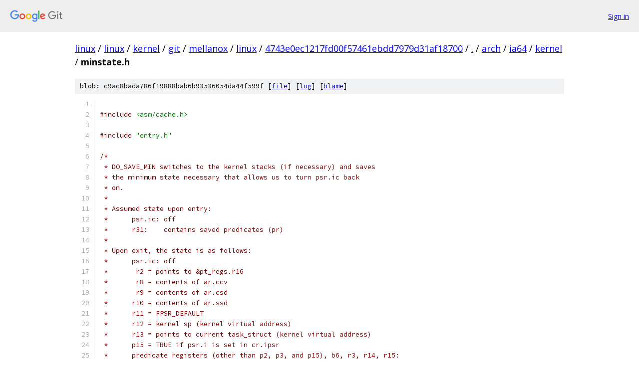

--- FILE ---
content_type: text/html; charset=utf-8
request_url: https://linux.googlesource.com/linux/kernel/git/mellanox/linux/+/4743e0ec1217fd00f57461ebdd7979d31af18700/arch/ia64/kernel/minstate.h
body_size: 5651
content:
<!DOCTYPE html><html lang="en"><head><meta charset="utf-8"><meta name="viewport" content="width=device-width, initial-scale=1"><title>arch/ia64/kernel/minstate.h - linux/kernel/git/mellanox/linux - Git at Google</title><link rel="stylesheet" type="text/css" href="/+static/base.css"><link rel="stylesheet" type="text/css" href="/+static/prettify/prettify.css"><!-- default customHeadTagPart --></head><body class="Site"><header class="Site-header"><div class="Header"><a class="Header-image" href="/"><img src="//www.gstatic.com/images/branding/lockups/2x/lockup_git_color_108x24dp.png" width="108" height="24" alt="Google Git"></a><div class="Header-menu"> <a class="Header-menuItem" href="https://accounts.google.com/AccountChooser?faa=1&amp;continue=https://linux.googlesource.com/login/linux/kernel/git/mellanox/linux/%2B/4743e0ec1217fd00f57461ebdd7979d31af18700/arch/ia64/kernel/minstate.h">Sign in</a> </div></div></header><div class="Site-content"><div class="Container "><div class="Breadcrumbs"><a class="Breadcrumbs-crumb" href="/?format=HTML">linux</a> / <a class="Breadcrumbs-crumb" href="/linux/">linux</a> / <a class="Breadcrumbs-crumb" href="/linux/kernel/">kernel</a> / <a class="Breadcrumbs-crumb" href="/linux/kernel/git/">git</a> / <a class="Breadcrumbs-crumb" href="/linux/kernel/git/mellanox/">mellanox</a> / <a class="Breadcrumbs-crumb" href="/linux/kernel/git/mellanox/linux/">linux</a> / <a class="Breadcrumbs-crumb" href="/linux/kernel/git/mellanox/linux/+/4743e0ec1217fd00f57461ebdd7979d31af18700">4743e0ec1217fd00f57461ebdd7979d31af18700</a> / <a class="Breadcrumbs-crumb" href="/linux/kernel/git/mellanox/linux/+/4743e0ec1217fd00f57461ebdd7979d31af18700/">.</a> / <a class="Breadcrumbs-crumb" href="/linux/kernel/git/mellanox/linux/+/4743e0ec1217fd00f57461ebdd7979d31af18700/arch">arch</a> / <a class="Breadcrumbs-crumb" href="/linux/kernel/git/mellanox/linux/+/4743e0ec1217fd00f57461ebdd7979d31af18700/arch/ia64">ia64</a> / <a class="Breadcrumbs-crumb" href="/linux/kernel/git/mellanox/linux/+/4743e0ec1217fd00f57461ebdd7979d31af18700/arch/ia64/kernel">kernel</a> / <span class="Breadcrumbs-crumb">minstate.h</span></div><div class="u-sha1 u-monospace BlobSha1">blob: c9ac8bada786f19888bab6b93536054da44f599f [<a href="/linux/kernel/git/mellanox/linux/+/4743e0ec1217fd00f57461ebdd7979d31af18700/arch/ia64/kernel/minstate.h">file</a>] [<a href="/linux/kernel/git/mellanox/linux/+log/4743e0ec1217fd00f57461ebdd7979d31af18700/arch/ia64/kernel/minstate.h">log</a>] [<a href="/linux/kernel/git/mellanox/linux/+blame/4743e0ec1217fd00f57461ebdd7979d31af18700/arch/ia64/kernel/minstate.h">blame</a>]</div><table class="FileContents"><tr class="u-pre u-monospace FileContents-line"><td class="u-lineNum u-noSelect FileContents-lineNum" data-line-number="1"></td><td class="FileContents-lineContents" id="1"></td></tr><tr class="u-pre u-monospace FileContents-line"><td class="u-lineNum u-noSelect FileContents-lineNum" data-line-number="2"></td><td class="FileContents-lineContents" id="2"><span class="com">#include</span><span class="pln"> </span><span class="str">&lt;asm/cache.h&gt;</span></td></tr><tr class="u-pre u-monospace FileContents-line"><td class="u-lineNum u-noSelect FileContents-lineNum" data-line-number="3"></td><td class="FileContents-lineContents" id="3"></td></tr><tr class="u-pre u-monospace FileContents-line"><td class="u-lineNum u-noSelect FileContents-lineNum" data-line-number="4"></td><td class="FileContents-lineContents" id="4"><span class="com">#include</span><span class="pln"> </span><span class="str">&quot;entry.h&quot;</span></td></tr><tr class="u-pre u-monospace FileContents-line"><td class="u-lineNum u-noSelect FileContents-lineNum" data-line-number="5"></td><td class="FileContents-lineContents" id="5"></td></tr><tr class="u-pre u-monospace FileContents-line"><td class="u-lineNum u-noSelect FileContents-lineNum" data-line-number="6"></td><td class="FileContents-lineContents" id="6"><span class="com">/*</span></td></tr><tr class="u-pre u-monospace FileContents-line"><td class="u-lineNum u-noSelect FileContents-lineNum" data-line-number="7"></td><td class="FileContents-lineContents" id="7"><span class="com"> * DO_SAVE_MIN switches to the kernel stacks (if necessary) and saves</span></td></tr><tr class="u-pre u-monospace FileContents-line"><td class="u-lineNum u-noSelect FileContents-lineNum" data-line-number="8"></td><td class="FileContents-lineContents" id="8"><span class="com"> * the minimum state necessary that allows us to turn psr.ic back</span></td></tr><tr class="u-pre u-monospace FileContents-line"><td class="u-lineNum u-noSelect FileContents-lineNum" data-line-number="9"></td><td class="FileContents-lineContents" id="9"><span class="com"> * on.</span></td></tr><tr class="u-pre u-monospace FileContents-line"><td class="u-lineNum u-noSelect FileContents-lineNum" data-line-number="10"></td><td class="FileContents-lineContents" id="10"><span class="com"> *</span></td></tr><tr class="u-pre u-monospace FileContents-line"><td class="u-lineNum u-noSelect FileContents-lineNum" data-line-number="11"></td><td class="FileContents-lineContents" id="11"><span class="com"> * Assumed state upon entry:</span></td></tr><tr class="u-pre u-monospace FileContents-line"><td class="u-lineNum u-noSelect FileContents-lineNum" data-line-number="12"></td><td class="FileContents-lineContents" id="12"><span class="com"> *	psr.ic: off</span></td></tr><tr class="u-pre u-monospace FileContents-line"><td class="u-lineNum u-noSelect FileContents-lineNum" data-line-number="13"></td><td class="FileContents-lineContents" id="13"><span class="com"> *	r31:	contains saved predicates (pr)</span></td></tr><tr class="u-pre u-monospace FileContents-line"><td class="u-lineNum u-noSelect FileContents-lineNum" data-line-number="14"></td><td class="FileContents-lineContents" id="14"><span class="com"> *</span></td></tr><tr class="u-pre u-monospace FileContents-line"><td class="u-lineNum u-noSelect FileContents-lineNum" data-line-number="15"></td><td class="FileContents-lineContents" id="15"><span class="com"> * Upon exit, the state is as follows:</span></td></tr><tr class="u-pre u-monospace FileContents-line"><td class="u-lineNum u-noSelect FileContents-lineNum" data-line-number="16"></td><td class="FileContents-lineContents" id="16"><span class="com"> *	psr.ic: off</span></td></tr><tr class="u-pre u-monospace FileContents-line"><td class="u-lineNum u-noSelect FileContents-lineNum" data-line-number="17"></td><td class="FileContents-lineContents" id="17"><span class="com"> *	 r2 = points to &amp;pt_regs.r16</span></td></tr><tr class="u-pre u-monospace FileContents-line"><td class="u-lineNum u-noSelect FileContents-lineNum" data-line-number="18"></td><td class="FileContents-lineContents" id="18"><span class="com"> *	 r8 = contents of ar.ccv</span></td></tr><tr class="u-pre u-monospace FileContents-line"><td class="u-lineNum u-noSelect FileContents-lineNum" data-line-number="19"></td><td class="FileContents-lineContents" id="19"><span class="com"> *	 r9 = contents of ar.csd</span></td></tr><tr class="u-pre u-monospace FileContents-line"><td class="u-lineNum u-noSelect FileContents-lineNum" data-line-number="20"></td><td class="FileContents-lineContents" id="20"><span class="com"> *	r10 = contents of ar.ssd</span></td></tr><tr class="u-pre u-monospace FileContents-line"><td class="u-lineNum u-noSelect FileContents-lineNum" data-line-number="21"></td><td class="FileContents-lineContents" id="21"><span class="com"> *	r11 = FPSR_DEFAULT</span></td></tr><tr class="u-pre u-monospace FileContents-line"><td class="u-lineNum u-noSelect FileContents-lineNum" data-line-number="22"></td><td class="FileContents-lineContents" id="22"><span class="com"> *	r12 = kernel sp (kernel virtual address)</span></td></tr><tr class="u-pre u-monospace FileContents-line"><td class="u-lineNum u-noSelect FileContents-lineNum" data-line-number="23"></td><td class="FileContents-lineContents" id="23"><span class="com"> *	r13 = points to current task_struct (kernel virtual address)</span></td></tr><tr class="u-pre u-monospace FileContents-line"><td class="u-lineNum u-noSelect FileContents-lineNum" data-line-number="24"></td><td class="FileContents-lineContents" id="24"><span class="com"> *	p15 = TRUE if psr.i is set in cr.ipsr</span></td></tr><tr class="u-pre u-monospace FileContents-line"><td class="u-lineNum u-noSelect FileContents-lineNum" data-line-number="25"></td><td class="FileContents-lineContents" id="25"><span class="com"> *	predicate registers (other than p2, p3, and p15), b6, r3, r14, r15:</span></td></tr><tr class="u-pre u-monospace FileContents-line"><td class="u-lineNum u-noSelect FileContents-lineNum" data-line-number="26"></td><td class="FileContents-lineContents" id="26"><span class="com"> *		preserved</span></td></tr><tr class="u-pre u-monospace FileContents-line"><td class="u-lineNum u-noSelect FileContents-lineNum" data-line-number="27"></td><td class="FileContents-lineContents" id="27"><span class="com"> *</span></td></tr><tr class="u-pre u-monospace FileContents-line"><td class="u-lineNum u-noSelect FileContents-lineNum" data-line-number="28"></td><td class="FileContents-lineContents" id="28"><span class="com"> * Note that psr.ic is NOT turned on by this macro.  This is so that</span></td></tr><tr class="u-pre u-monospace FileContents-line"><td class="u-lineNum u-noSelect FileContents-lineNum" data-line-number="29"></td><td class="FileContents-lineContents" id="29"><span class="com"> * we can pass interruption state as arguments to a handler.</span></td></tr><tr class="u-pre u-monospace FileContents-line"><td class="u-lineNum u-noSelect FileContents-lineNum" data-line-number="30"></td><td class="FileContents-lineContents" id="30"><span class="com"> */</span></td></tr><tr class="u-pre u-monospace FileContents-line"><td class="u-lineNum u-noSelect FileContents-lineNum" data-line-number="31"></td><td class="FileContents-lineContents" id="31"><span class="com">#define</span><span class="pln"> DO_SAVE_MIN</span><span class="pun">(</span><span class="pln">COVER</span><span class="pun">,</span><span class="pln">SAVE_IFS</span><span class="pun">,</span><span class="pln">EXTRA</span><span class="pun">)</span><span class="pln">							\</span></td></tr><tr class="u-pre u-monospace FileContents-line"><td class="u-lineNum u-noSelect FileContents-lineNum" data-line-number="32"></td><td class="FileContents-lineContents" id="32"><span class="pln">	mov r16</span><span class="pun">=</span><span class="pln">IA64_KR</span><span class="pun">(</span><span class="pln">CURRENT</span><span class="pun">);</span><span class="pln">	</span><span class="com">/* M */</span><span class="pln">							\</span></td></tr><tr class="u-pre u-monospace FileContents-line"><td class="u-lineNum u-noSelect FileContents-lineNum" data-line-number="33"></td><td class="FileContents-lineContents" id="33"><span class="pln">	mov r27</span><span class="pun">=</span><span class="pln">ar</span><span class="pun">.</span><span class="pln">rsc</span><span class="pun">;</span><span class="pln">			</span><span class="com">/* M */</span><span class="pln">							\</span></td></tr><tr class="u-pre u-monospace FileContents-line"><td class="u-lineNum u-noSelect FileContents-lineNum" data-line-number="34"></td><td class="FileContents-lineContents" id="34"><span class="pln">	mov r20</span><span class="pun">=</span><span class="pln">r1</span><span class="pun">;</span><span class="pln">			</span><span class="com">/* A */</span><span class="pln">							\</span></td></tr><tr class="u-pre u-monospace FileContents-line"><td class="u-lineNum u-noSelect FileContents-lineNum" data-line-number="35"></td><td class="FileContents-lineContents" id="35"><span class="pln">	mov r25</span><span class="pun">=</span><span class="pln">ar</span><span class="pun">.</span><span class="pln">unat</span><span class="pun">;</span><span class="pln">		</span><span class="com">/* M */</span><span class="pln">							\</span></td></tr><tr class="u-pre u-monospace FileContents-line"><td class="u-lineNum u-noSelect FileContents-lineNum" data-line-number="36"></td><td class="FileContents-lineContents" id="36"><span class="pln">	mov r29</span><span class="pun">=</span><span class="pln">cr</span><span class="pun">.</span><span class="pln">ipsr</span><span class="pun">;</span><span class="pln">		</span><span class="com">/* M */</span><span class="pln">							\</span></td></tr><tr class="u-pre u-monospace FileContents-line"><td class="u-lineNum u-noSelect FileContents-lineNum" data-line-number="37"></td><td class="FileContents-lineContents" id="37"><span class="pln">	mov r26</span><span class="pun">=</span><span class="pln">ar</span><span class="pun">.</span><span class="pln">pfs</span><span class="pun">;</span><span class="pln">			</span><span class="com">/* I */</span><span class="pln">							\</span></td></tr><tr class="u-pre u-monospace FileContents-line"><td class="u-lineNum u-noSelect FileContents-lineNum" data-line-number="38"></td><td class="FileContents-lineContents" id="38"><span class="pln">	mov r28</span><span class="pun">=</span><span class="pln">cr</span><span class="pun">.</span><span class="pln">iip</span><span class="pun">;</span><span class="pln">			</span><span class="com">/* M */</span><span class="pln">							\</span></td></tr><tr class="u-pre u-monospace FileContents-line"><td class="u-lineNum u-noSelect FileContents-lineNum" data-line-number="39"></td><td class="FileContents-lineContents" id="39"><span class="pln">	mov r21</span><span class="pun">=</span><span class="pln">ar</span><span class="pun">.</span><span class="pln">fpsr</span><span class="pun">;</span><span class="pln">		</span><span class="com">/* M */</span><span class="pln">							\</span></td></tr><tr class="u-pre u-monospace FileContents-line"><td class="u-lineNum u-noSelect FileContents-lineNum" data-line-number="40"></td><td class="FileContents-lineContents" id="40"><span class="pln">	COVER</span><span class="pun">;</span><span class="pln">				</span><span class="com">/* B;; (or nothing) */</span><span class="pln">					\</span></td></tr><tr class="u-pre u-monospace FileContents-line"><td class="u-lineNum u-noSelect FileContents-lineNum" data-line-number="41"></td><td class="FileContents-lineContents" id="41"><span class="pln">	</span><span class="pun">;;</span><span class="pln">											\</span></td></tr><tr class="u-pre u-monospace FileContents-line"><td class="u-lineNum u-noSelect FileContents-lineNum" data-line-number="42"></td><td class="FileContents-lineContents" id="42"><span class="pln">	adds r16</span><span class="pun">=</span><span class="pln">IA64_TASK_THREAD_ON_USTACK_OFFSET</span><span class="pun">,</span><span class="pln">r16</span><span class="pun">;</span><span class="pln">						\</span></td></tr><tr class="u-pre u-monospace FileContents-line"><td class="u-lineNum u-noSelect FileContents-lineNum" data-line-number="43"></td><td class="FileContents-lineContents" id="43"><span class="pln">	</span><span class="pun">;;</span><span class="pln">											\</span></td></tr><tr class="u-pre u-monospace FileContents-line"><td class="u-lineNum u-noSelect FileContents-lineNum" data-line-number="44"></td><td class="FileContents-lineContents" id="44"><span class="pln">	ld1 r17</span><span class="pun">=[</span><span class="pln">r16</span><span class="pun">];</span><span class="pln">				</span><span class="com">/* load current-&gt;thread.on_ustack flag */</span><span class="pln">	\</span></td></tr><tr class="u-pre u-monospace FileContents-line"><td class="u-lineNum u-noSelect FileContents-lineNum" data-line-number="45"></td><td class="FileContents-lineContents" id="45"><span class="pln">	st1 </span><span class="pun">[</span><span class="pln">r16</span><span class="pun">]=</span><span class="pln">r0</span><span class="pun">;</span><span class="pln">				</span><span class="com">/* clear current-&gt;thread.on_ustack flag */</span><span class="pln">	\</span></td></tr><tr class="u-pre u-monospace FileContents-line"><td class="u-lineNum u-noSelect FileContents-lineNum" data-line-number="46"></td><td class="FileContents-lineContents" id="46"><span class="pln">	adds r1</span><span class="pun">=-</span><span class="pln">IA64_TASK_THREAD_ON_USTACK_OFFSET</span><span class="pun">,</span><span class="pln">r16						\</span></td></tr><tr class="u-pre u-monospace FileContents-line"><td class="u-lineNum u-noSelect FileContents-lineNum" data-line-number="47"></td><td class="FileContents-lineContents" id="47"><span class="pln">	</span><span class="com">/* switch from user to kernel RBS: */</span><span class="pln">							\</span></td></tr><tr class="u-pre u-monospace FileContents-line"><td class="u-lineNum u-noSelect FileContents-lineNum" data-line-number="48"></td><td class="FileContents-lineContents" id="48"><span class="pln">	</span><span class="pun">;;</span><span class="pln">											\</span></td></tr><tr class="u-pre u-monospace FileContents-line"><td class="u-lineNum u-noSelect FileContents-lineNum" data-line-number="49"></td><td class="FileContents-lineContents" id="49"><span class="pln">	invala</span><span class="pun">;</span><span class="pln">				</span><span class="com">/* M */</span><span class="pln">							\</span></td></tr><tr class="u-pre u-monospace FileContents-line"><td class="u-lineNum u-noSelect FileContents-lineNum" data-line-number="50"></td><td class="FileContents-lineContents" id="50"><span class="pln">	SAVE_IFS</span><span class="pun">;</span><span class="pln">										\</span></td></tr><tr class="u-pre u-monospace FileContents-line"><td class="u-lineNum u-noSelect FileContents-lineNum" data-line-number="51"></td><td class="FileContents-lineContents" id="51"><span class="pln">	cmp</span><span class="pun">.</span><span class="pln">eq pKStk</span><span class="pun">,</span><span class="pln">pUStk</span><span class="pun">=</span><span class="pln">r0</span><span class="pun">,</span><span class="pln">r17</span><span class="pun">;</span><span class="pln">		</span><span class="com">/* are we in kernel mode already? */</span><span class="pln">		\</span></td></tr><tr class="u-pre u-monospace FileContents-line"><td class="u-lineNum u-noSelect FileContents-lineNum" data-line-number="52"></td><td class="FileContents-lineContents" id="52"><span class="pln">	</span><span class="pun">;;</span><span class="pln">											\</span></td></tr><tr class="u-pre u-monospace FileContents-line"><td class="u-lineNum u-noSelect FileContents-lineNum" data-line-number="53"></td><td class="FileContents-lineContents" id="53"><span class="pun">(</span><span class="pln">pUStk</span><span class="pun">)</span><span class="pln">	mov ar</span><span class="pun">.</span><span class="pln">rsc</span><span class="pun">=</span><span class="lit">0</span><span class="pun">;</span><span class="pln">		</span><span class="com">/* set enforced lazy mode, pl 0, little-endian, loadrs=0 */</span><span class="pln">	\</span></td></tr><tr class="u-pre u-monospace FileContents-line"><td class="u-lineNum u-noSelect FileContents-lineNum" data-line-number="54"></td><td class="FileContents-lineContents" id="54"><span class="pln">	</span><span class="pun">;;</span><span class="pln">											\</span></td></tr><tr class="u-pre u-monospace FileContents-line"><td class="u-lineNum u-noSelect FileContents-lineNum" data-line-number="55"></td><td class="FileContents-lineContents" id="55"><span class="pun">(</span><span class="pln">pUStk</span><span class="pun">)</span><span class="pln">	mov</span><span class="pun">.</span><span class="pln">m r24</span><span class="pun">=</span><span class="pln">ar</span><span class="pun">.</span><span class="pln">rnat</span><span class="pun">;</span><span class="pln">									\</span></td></tr><tr class="u-pre u-monospace FileContents-line"><td class="u-lineNum u-noSelect FileContents-lineNum" data-line-number="56"></td><td class="FileContents-lineContents" id="56"><span class="pun">(</span><span class="pln">pUStk</span><span class="pun">)</span><span class="pln">	addl r22</span><span class="pun">=</span><span class="pln">IA64_RBS_OFFSET</span><span class="pun">,</span><span class="pln">r1</span><span class="pun">;</span><span class="pln">			</span><span class="com">/* compute base of RBS */</span><span class="pln">		\</span></td></tr><tr class="u-pre u-monospace FileContents-line"><td class="u-lineNum u-noSelect FileContents-lineNum" data-line-number="57"></td><td class="FileContents-lineContents" id="57"><span class="pun">(</span><span class="pln">pKStk</span><span class="pun">)</span><span class="pln"> mov r1</span><span class="pun">=</span><span class="pln">sp</span><span class="pun">;</span><span class="pln">					</span><span class="com">/* get sp  */</span><span class="pln">				\</span></td></tr><tr class="u-pre u-monospace FileContents-line"><td class="u-lineNum u-noSelect FileContents-lineNum" data-line-number="58"></td><td class="FileContents-lineContents" id="58"><span class="pln">	</span><span class="pun">;;</span><span class="pln">											\</span></td></tr><tr class="u-pre u-monospace FileContents-line"><td class="u-lineNum u-noSelect FileContents-lineNum" data-line-number="59"></td><td class="FileContents-lineContents" id="59"><span class="pun">(</span><span class="pln">pUStk</span><span class="pun">)</span><span class="pln"> lfetch</span><span class="pun">.</span><span class="pln">fault</span><span class="pun">.</span><span class="pln">excl</span><span class="pun">.</span><span class="pln">nt1 </span><span class="pun">[</span><span class="pln">r22</span><span class="pun">];</span><span class="pln">								\</span></td></tr><tr class="u-pre u-monospace FileContents-line"><td class="u-lineNum u-noSelect FileContents-lineNum" data-line-number="60"></td><td class="FileContents-lineContents" id="60"><span class="pun">(</span><span class="pln">pUStk</span><span class="pun">)</span><span class="pln">	addl r1</span><span class="pun">=</span><span class="pln">IA64_STK_OFFSET</span><span class="pun">-</span><span class="pln">IA64_PT_REGS_SIZE</span><span class="pun">,</span><span class="pln">r1</span><span class="pun">;</span><span class="pln">	</span><span class="com">/* compute base of memory stack */</span><span class="pln">	\</span></td></tr><tr class="u-pre u-monospace FileContents-line"><td class="u-lineNum u-noSelect FileContents-lineNum" data-line-number="61"></td><td class="FileContents-lineContents" id="61"><span class="pun">(</span><span class="pln">pUStk</span><span class="pun">)</span><span class="pln">	mov r23</span><span class="pun">=</span><span class="pln">ar</span><span class="pun">.</span><span class="pln">bspstore</span><span class="pun">;</span><span class="pln">				</span><span class="com">/* save ar.bspstore */</span><span class="pln">			\</span></td></tr><tr class="u-pre u-monospace FileContents-line"><td class="u-lineNum u-noSelect FileContents-lineNum" data-line-number="62"></td><td class="FileContents-lineContents" id="62"><span class="pln">	</span><span class="pun">;;</span><span class="pln">											\</span></td></tr><tr class="u-pre u-monospace FileContents-line"><td class="u-lineNum u-noSelect FileContents-lineNum" data-line-number="63"></td><td class="FileContents-lineContents" id="63"><span class="pun">(</span><span class="pln">pUStk</span><span class="pun">)</span><span class="pln">	mov ar</span><span class="pun">.</span><span class="pln">bspstore</span><span class="pun">=</span><span class="pln">r22</span><span class="pun">;</span><span class="pln">				</span><span class="com">/* switch to kernel RBS */</span><span class="pln">		\</span></td></tr><tr class="u-pre u-monospace FileContents-line"><td class="u-lineNum u-noSelect FileContents-lineNum" data-line-number="64"></td><td class="FileContents-lineContents" id="64"><span class="pun">(</span><span class="pln">pKStk</span><span class="pun">)</span><span class="pln"> addl r1</span><span class="pun">=-</span><span class="pln">IA64_PT_REGS_SIZE</span><span class="pun">,</span><span class="pln">r1</span><span class="pun">;</span><span class="pln">			</span><span class="com">/* if in kernel mode, use sp (r12) */</span><span class="pln">	\</span></td></tr><tr class="u-pre u-monospace FileContents-line"><td class="u-lineNum u-noSelect FileContents-lineNum" data-line-number="65"></td><td class="FileContents-lineContents" id="65"><span class="pln">	</span><span class="pun">;;</span><span class="pln">											\</span></td></tr><tr class="u-pre u-monospace FileContents-line"><td class="u-lineNum u-noSelect FileContents-lineNum" data-line-number="66"></td><td class="FileContents-lineContents" id="66"><span class="pun">(</span><span class="pln">pUStk</span><span class="pun">)</span><span class="pln">	mov r18</span><span class="pun">=</span><span class="pln">ar</span><span class="pun">.</span><span class="pln">bsp</span><span class="pun">;</span><span class="pln">										\</span></td></tr><tr class="u-pre u-monospace FileContents-line"><td class="u-lineNum u-noSelect FileContents-lineNum" data-line-number="67"></td><td class="FileContents-lineContents" id="67"><span class="pun">(</span><span class="pln">pUStk</span><span class="pun">)</span><span class="pln">	mov ar</span><span class="pun">.</span><span class="pln">rsc</span><span class="pun">=</span><span class="lit">0x3</span><span class="pun">;</span><span class="pln">		</span><span class="com">/* set eager mode, pl 0, little-endian, loadrs=0 */</span><span class="pln">		\</span></td></tr><tr class="u-pre u-monospace FileContents-line"><td class="u-lineNum u-noSelect FileContents-lineNum" data-line-number="68"></td><td class="FileContents-lineContents" id="68"><span class="pln">	adds r17</span><span class="pun">=</span><span class="lit">2</span><span class="pun">*</span><span class="pln">L1_CACHE_BYTES</span><span class="pun">,</span><span class="pln">r1</span><span class="pun">;</span><span class="pln">		</span><span class="com">/* really: biggest cache-line size */</span><span class="pln">		\</span></td></tr><tr class="u-pre u-monospace FileContents-line"><td class="u-lineNum u-noSelect FileContents-lineNum" data-line-number="69"></td><td class="FileContents-lineContents" id="69"><span class="pln">	adds r16</span><span class="pun">=</span><span class="pln">PT</span><span class="pun">(</span><span class="pln">CR_IPSR</span><span class="pun">),</span><span class="pln">r1</span><span class="pun">;</span><span class="pln">								\</span></td></tr><tr class="u-pre u-monospace FileContents-line"><td class="u-lineNum u-noSelect FileContents-lineNum" data-line-number="70"></td><td class="FileContents-lineContents" id="70"><span class="pln">	</span><span class="pun">;;</span><span class="pln">											\</span></td></tr><tr class="u-pre u-monospace FileContents-line"><td class="u-lineNum u-noSelect FileContents-lineNum" data-line-number="71"></td><td class="FileContents-lineContents" id="71"><span class="pln">	lfetch</span><span class="pun">.</span><span class="pln">fault</span><span class="pun">.</span><span class="pln">excl</span><span class="pun">.</span><span class="pln">nt1 </span><span class="pun">[</span><span class="pln">r17</span><span class="pun">],</span><span class="pln">L1_CACHE_BYTES</span><span class="pun">;</span><span class="pln">						\</span></td></tr><tr class="u-pre u-monospace FileContents-line"><td class="u-lineNum u-noSelect FileContents-lineNum" data-line-number="72"></td><td class="FileContents-lineContents" id="72"><span class="pln">	st8 </span><span class="pun">[</span><span class="pln">r16</span><span class="pun">]=</span><span class="pln">r29</span><span class="pun">;</span><span class="pln">		</span><span class="com">/* save cr.ipsr */</span><span class="pln">						\</span></td></tr><tr class="u-pre u-monospace FileContents-line"><td class="u-lineNum u-noSelect FileContents-lineNum" data-line-number="73"></td><td class="FileContents-lineContents" id="73"><span class="pln">	</span><span class="pun">;;</span><span class="pln">											\</span></td></tr><tr class="u-pre u-monospace FileContents-line"><td class="u-lineNum u-noSelect FileContents-lineNum" data-line-number="74"></td><td class="FileContents-lineContents" id="74"><span class="pln">	lfetch</span><span class="pun">.</span><span class="pln">fault</span><span class="pun">.</span><span class="pln">excl</span><span class="pun">.</span><span class="pln">nt1 </span><span class="pun">[</span><span class="pln">r17</span><span class="pun">];</span><span class="pln">								\</span></td></tr><tr class="u-pre u-monospace FileContents-line"><td class="u-lineNum u-noSelect FileContents-lineNum" data-line-number="75"></td><td class="FileContents-lineContents" id="75"><span class="pln">	tbit</span><span class="pun">.</span><span class="pln">nz p15</span><span class="pun">,</span><span class="pln">p0</span><span class="pun">=</span><span class="pln">r29</span><span class="pun">,</span><span class="pln">IA64_PSR_I_BIT</span><span class="pun">;</span><span class="pln">							\</span></td></tr><tr class="u-pre u-monospace FileContents-line"><td class="u-lineNum u-noSelect FileContents-lineNum" data-line-number="76"></td><td class="FileContents-lineContents" id="76"><span class="pln">	mov r29</span><span class="pun">=</span><span class="pln">b0										\</span></td></tr><tr class="u-pre u-monospace FileContents-line"><td class="u-lineNum u-noSelect FileContents-lineNum" data-line-number="77"></td><td class="FileContents-lineContents" id="77"><span class="pln">	</span><span class="pun">;;</span><span class="pln">											\</span></td></tr><tr class="u-pre u-monospace FileContents-line"><td class="u-lineNum u-noSelect FileContents-lineNum" data-line-number="78"></td><td class="FileContents-lineContents" id="78"><span class="pln">	adds r16</span><span class="pun">=</span><span class="pln">PT</span><span class="pun">(</span><span class="pln">R8</span><span class="pun">),</span><span class="pln">r1</span><span class="pun">;</span><span class="pln">	</span><span class="com">/* initialize first base pointer */</span><span class="pln">				\</span></td></tr><tr class="u-pre u-monospace FileContents-line"><td class="u-lineNum u-noSelect FileContents-lineNum" data-line-number="79"></td><td class="FileContents-lineContents" id="79"><span class="pln">	adds r17</span><span class="pun">=</span><span class="pln">PT</span><span class="pun">(</span><span class="pln">R9</span><span class="pun">),</span><span class="pln">r1</span><span class="pun">;</span><span class="pln">	</span><span class="com">/* initialize second base pointer */</span><span class="pln">				\</span></td></tr><tr class="u-pre u-monospace FileContents-line"><td class="u-lineNum u-noSelect FileContents-lineNum" data-line-number="80"></td><td class="FileContents-lineContents" id="80"><span class="pun">(</span><span class="pln">pKStk</span><span class="pun">)</span><span class="pln">	mov r18</span><span class="pun">=</span><span class="pln">r0</span><span class="pun">;</span><span class="pln">		</span><span class="com">/* make sure r18 isn&#39;t NaT */</span><span class="pln">					\</span></td></tr><tr class="u-pre u-monospace FileContents-line"><td class="u-lineNum u-noSelect FileContents-lineNum" data-line-number="81"></td><td class="FileContents-lineContents" id="81"><span class="pln">	</span><span class="pun">;;</span><span class="pln">											\</span></td></tr><tr class="u-pre u-monospace FileContents-line"><td class="u-lineNum u-noSelect FileContents-lineNum" data-line-number="82"></td><td class="FileContents-lineContents" id="82"><span class="pun">.</span><span class="pln">mem</span><span class="pun">.</span><span class="pln">offset </span><span class="lit">0</span><span class="pun">,</span><span class="lit">0</span><span class="pun">;</span><span class="pln"> st8</span><span class="pun">.</span><span class="pln">spill </span><span class="pun">[</span><span class="pln">r16</span><span class="pun">]=</span><span class="pln">r8</span><span class="pun">,</span><span class="lit">16</span><span class="pun">;</span><span class="pln">								\</span></td></tr><tr class="u-pre u-monospace FileContents-line"><td class="u-lineNum u-noSelect FileContents-lineNum" data-line-number="83"></td><td class="FileContents-lineContents" id="83"><span class="pun">.</span><span class="pln">mem</span><span class="pun">.</span><span class="pln">offset </span><span class="lit">8</span><span class="pun">,</span><span class="lit">0</span><span class="pun">;</span><span class="pln"> st8</span><span class="pun">.</span><span class="pln">spill </span><span class="pun">[</span><span class="pln">r17</span><span class="pun">]=</span><span class="pln">r9</span><span class="pun">,</span><span class="lit">16</span><span class="pun">;</span><span class="pln">								\</span></td></tr><tr class="u-pre u-monospace FileContents-line"><td class="u-lineNum u-noSelect FileContents-lineNum" data-line-number="84"></td><td class="FileContents-lineContents" id="84"><span class="pln">        </span><span class="pun">;;</span><span class="pln">											\</span></td></tr><tr class="u-pre u-monospace FileContents-line"><td class="u-lineNum u-noSelect FileContents-lineNum" data-line-number="85"></td><td class="FileContents-lineContents" id="85"><span class="pun">.</span><span class="pln">mem</span><span class="pun">.</span><span class="pln">offset </span><span class="lit">0</span><span class="pun">,</span><span class="lit">0</span><span class="pun">;</span><span class="pln"> st8</span><span class="pun">.</span><span class="pln">spill </span><span class="pun">[</span><span class="pln">r16</span><span class="pun">]=</span><span class="pln">r10</span><span class="pun">,</span><span class="lit">24</span><span class="pun">;</span><span class="pln">							\</span></td></tr><tr class="u-pre u-monospace FileContents-line"><td class="u-lineNum u-noSelect FileContents-lineNum" data-line-number="86"></td><td class="FileContents-lineContents" id="86"><span class="pun">.</span><span class="pln">mem</span><span class="pun">.</span><span class="pln">offset </span><span class="lit">8</span><span class="pun">,</span><span class="lit">0</span><span class="pun">;</span><span class="pln"> st8</span><span class="pun">.</span><span class="pln">spill </span><span class="pun">[</span><span class="pln">r17</span><span class="pun">]=</span><span class="pln">r11</span><span class="pun">,</span><span class="lit">24</span><span class="pun">;</span><span class="pln">							\</span></td></tr><tr class="u-pre u-monospace FileContents-line"><td class="u-lineNum u-noSelect FileContents-lineNum" data-line-number="87"></td><td class="FileContents-lineContents" id="87"><span class="pln">        </span><span class="pun">;;</span><span class="pln">											\</span></td></tr><tr class="u-pre u-monospace FileContents-line"><td class="u-lineNum u-noSelect FileContents-lineNum" data-line-number="88"></td><td class="FileContents-lineContents" id="88"><span class="pln">	st8 </span><span class="pun">[</span><span class="pln">r16</span><span class="pun">]=</span><span class="pln">r28</span><span class="pun">,</span><span class="lit">16</span><span class="pun">;</span><span class="pln">	</span><span class="com">/* save cr.iip */</span><span class="pln">						\</span></td></tr><tr class="u-pre u-monospace FileContents-line"><td class="u-lineNum u-noSelect FileContents-lineNum" data-line-number="89"></td><td class="FileContents-lineContents" id="89"><span class="pln">	st8 </span><span class="pun">[</span><span class="pln">r17</span><span class="pun">]=</span><span class="pln">r30</span><span class="pun">,</span><span class="lit">16</span><span class="pun">;</span><span class="pln">	</span><span class="com">/* save cr.ifs */</span><span class="pln">						\</span></td></tr><tr class="u-pre u-monospace FileContents-line"><td class="u-lineNum u-noSelect FileContents-lineNum" data-line-number="90"></td><td class="FileContents-lineContents" id="90"><span class="pun">(</span><span class="pln">pUStk</span><span class="pun">)</span><span class="pln">	</span><span class="kwd">sub</span><span class="pln"> r18</span><span class="pun">=</span><span class="pln">r18</span><span class="pun">,</span><span class="pln">r22</span><span class="pun">;</span><span class="pln">	</span><span class="com">/* r18=RSE.ndirty*8 */</span><span class="pln">						\</span></td></tr><tr class="u-pre u-monospace FileContents-line"><td class="u-lineNum u-noSelect FileContents-lineNum" data-line-number="91"></td><td class="FileContents-lineContents" id="91"><span class="pln">	mov r8</span><span class="pun">=</span><span class="pln">ar</span><span class="pun">.</span><span class="pln">ccv</span><span class="pun">;</span><span class="pln">										\</span></td></tr><tr class="u-pre u-monospace FileContents-line"><td class="u-lineNum u-noSelect FileContents-lineNum" data-line-number="92"></td><td class="FileContents-lineContents" id="92"><span class="pln">	mov r9</span><span class="pun">=</span><span class="pln">ar</span><span class="pun">.</span><span class="pln">csd</span><span class="pun">;</span><span class="pln">										\</span></td></tr><tr class="u-pre u-monospace FileContents-line"><td class="u-lineNum u-noSelect FileContents-lineNum" data-line-number="93"></td><td class="FileContents-lineContents" id="93"><span class="pln">	mov r10</span><span class="pun">=</span><span class="pln">ar</span><span class="pun">.</span><span class="pln">ssd</span><span class="pun">;</span><span class="pln">										\</span></td></tr><tr class="u-pre u-monospace FileContents-line"><td class="u-lineNum u-noSelect FileContents-lineNum" data-line-number="94"></td><td class="FileContents-lineContents" id="94"><span class="pln">	movl r11</span><span class="pun">=</span><span class="pln">FPSR_DEFAULT</span><span class="pun">;</span><span class="pln">   </span><span class="com">/* L-unit */</span><span class="pln">							\</span></td></tr><tr class="u-pre u-monospace FileContents-line"><td class="u-lineNum u-noSelect FileContents-lineNum" data-line-number="95"></td><td class="FileContents-lineContents" id="95"><span class="pln">	</span><span class="pun">;;</span><span class="pln">											\</span></td></tr><tr class="u-pre u-monospace FileContents-line"><td class="u-lineNum u-noSelect FileContents-lineNum" data-line-number="96"></td><td class="FileContents-lineContents" id="96"><span class="pln">	st8 </span><span class="pun">[</span><span class="pln">r16</span><span class="pun">]=</span><span class="pln">r25</span><span class="pun">,</span><span class="lit">16</span><span class="pun">;</span><span class="pln">	</span><span class="com">/* save ar.unat */</span><span class="pln">						\</span></td></tr><tr class="u-pre u-monospace FileContents-line"><td class="u-lineNum u-noSelect FileContents-lineNum" data-line-number="97"></td><td class="FileContents-lineContents" id="97"><span class="pln">	st8 </span><span class="pun">[</span><span class="pln">r17</span><span class="pun">]=</span><span class="pln">r26</span><span class="pun">,</span><span class="lit">16</span><span class="pun">;</span><span class="pln">	</span><span class="com">/* save ar.pfs */</span><span class="pln">						\</span></td></tr><tr class="u-pre u-monospace FileContents-line"><td class="u-lineNum u-noSelect FileContents-lineNum" data-line-number="98"></td><td class="FileContents-lineContents" id="98"><span class="pln">	shl r18</span><span class="pun">=</span><span class="pln">r18</span><span class="pun">,</span><span class="lit">16</span><span class="pun">;</span><span class="pln">		</span><span class="com">/* compute ar.rsc to be used for &quot;loadrs&quot; */</span><span class="pln">			\</span></td></tr><tr class="u-pre u-monospace FileContents-line"><td class="u-lineNum u-noSelect FileContents-lineNum" data-line-number="99"></td><td class="FileContents-lineContents" id="99"><span class="pln">	</span><span class="pun">;;</span><span class="pln">											\</span></td></tr><tr class="u-pre u-monospace FileContents-line"><td class="u-lineNum u-noSelect FileContents-lineNum" data-line-number="100"></td><td class="FileContents-lineContents" id="100"><span class="pln">	st8 </span><span class="pun">[</span><span class="pln">r16</span><span class="pun">]=</span><span class="pln">r27</span><span class="pun">,</span><span class="lit">16</span><span class="pun">;</span><span class="pln">	</span><span class="com">/* save ar.rsc */</span><span class="pln">						\</span></td></tr><tr class="u-pre u-monospace FileContents-line"><td class="u-lineNum u-noSelect FileContents-lineNum" data-line-number="101"></td><td class="FileContents-lineContents" id="101"><span class="pun">(</span><span class="pln">pUStk</span><span class="pun">)</span><span class="pln">	st8 </span><span class="pun">[</span><span class="pln">r17</span><span class="pun">]=</span><span class="pln">r24</span><span class="pun">,</span><span class="lit">16</span><span class="pun">;</span><span class="pln">	</span><span class="com">/* save ar.rnat */</span><span class="pln">						\</span></td></tr><tr class="u-pre u-monospace FileContents-line"><td class="u-lineNum u-noSelect FileContents-lineNum" data-line-number="102"></td><td class="FileContents-lineContents" id="102"><span class="pun">(</span><span class="pln">pKStk</span><span class="pun">)</span><span class="pln">	adds r17</span><span class="pun">=</span><span class="lit">16</span><span class="pun">,</span><span class="pln">r17</span><span class="pun">;</span><span class="pln">	</span><span class="com">/* skip over ar_rnat field */</span><span class="pln">					\</span></td></tr><tr class="u-pre u-monospace FileContents-line"><td class="u-lineNum u-noSelect FileContents-lineNum" data-line-number="103"></td><td class="FileContents-lineContents" id="103"><span class="pln">	</span><span class="pun">;;</span><span class="pln">			</span><span class="com">/* avoid RAW on r16 &amp; r17 */</span><span class="pln">					\</span></td></tr><tr class="u-pre u-monospace FileContents-line"><td class="u-lineNum u-noSelect FileContents-lineNum" data-line-number="104"></td><td class="FileContents-lineContents" id="104"><span class="pun">(</span><span class="pln">pUStk</span><span class="pun">)</span><span class="pln">	st8 </span><span class="pun">[</span><span class="pln">r16</span><span class="pun">]=</span><span class="pln">r23</span><span class="pun">,</span><span class="lit">16</span><span class="pun">;</span><span class="pln">	</span><span class="com">/* save ar.bspstore */</span><span class="pln">						\</span></td></tr><tr class="u-pre u-monospace FileContents-line"><td class="u-lineNum u-noSelect FileContents-lineNum" data-line-number="105"></td><td class="FileContents-lineContents" id="105"><span class="pln">	st8 </span><span class="pun">[</span><span class="pln">r17</span><span class="pun">]=</span><span class="pln">r31</span><span class="pun">,</span><span class="lit">16</span><span class="pun">;</span><span class="pln">	</span><span class="com">/* save predicates */</span><span class="pln">						\</span></td></tr><tr class="u-pre u-monospace FileContents-line"><td class="u-lineNum u-noSelect FileContents-lineNum" data-line-number="106"></td><td class="FileContents-lineContents" id="106"><span class="pun">(</span><span class="pln">pKStk</span><span class="pun">)</span><span class="pln">	adds r16</span><span class="pun">=</span><span class="lit">16</span><span class="pun">,</span><span class="pln">r16</span><span class="pun">;</span><span class="pln">	</span><span class="com">/* skip over ar_bspstore field */</span><span class="pln">				\</span></td></tr><tr class="u-pre u-monospace FileContents-line"><td class="u-lineNum u-noSelect FileContents-lineNum" data-line-number="107"></td><td class="FileContents-lineContents" id="107"><span class="pln">	</span><span class="pun">;;</span><span class="pln">											\</span></td></tr><tr class="u-pre u-monospace FileContents-line"><td class="u-lineNum u-noSelect FileContents-lineNum" data-line-number="108"></td><td class="FileContents-lineContents" id="108"><span class="pln">	st8 </span><span class="pun">[</span><span class="pln">r16</span><span class="pun">]=</span><span class="pln">r29</span><span class="pun">,</span><span class="lit">16</span><span class="pun">;</span><span class="pln">	</span><span class="com">/* save b0 */</span><span class="pln">							\</span></td></tr><tr class="u-pre u-monospace FileContents-line"><td class="u-lineNum u-noSelect FileContents-lineNum" data-line-number="109"></td><td class="FileContents-lineContents" id="109"><span class="pln">	st8 </span><span class="pun">[</span><span class="pln">r17</span><span class="pun">]=</span><span class="pln">r18</span><span class="pun">,</span><span class="lit">16</span><span class="pun">;</span><span class="pln">	</span><span class="com">/* save ar.rsc value for &quot;loadrs&quot; */</span><span class="pln">				\</span></td></tr><tr class="u-pre u-monospace FileContents-line"><td class="u-lineNum u-noSelect FileContents-lineNum" data-line-number="110"></td><td class="FileContents-lineContents" id="110"><span class="pln">	cmp</span><span class="pun">.</span><span class="pln">eq pNonSys</span><span class="pun">,</span><span class="pln">pSys</span><span class="pun">=</span><span class="pln">r0</span><span class="pun">,</span><span class="pln">r0	</span><span class="com">/* initialize pSys=0, pNonSys=1 */</span><span class="pln">			\</span></td></tr><tr class="u-pre u-monospace FileContents-line"><td class="u-lineNum u-noSelect FileContents-lineNum" data-line-number="111"></td><td class="FileContents-lineContents" id="111"><span class="pln">	</span><span class="pun">;;</span><span class="pln">											\</span></td></tr><tr class="u-pre u-monospace FileContents-line"><td class="u-lineNum u-noSelect FileContents-lineNum" data-line-number="112"></td><td class="FileContents-lineContents" id="112"><span class="pun">.</span><span class="pln">mem</span><span class="pun">.</span><span class="pln">offset </span><span class="lit">0</span><span class="pun">,</span><span class="lit">0</span><span class="pun">;</span><span class="pln"> st8</span><span class="pun">.</span><span class="pln">spill </span><span class="pun">[</span><span class="pln">r16</span><span class="pun">]=</span><span class="pln">r20</span><span class="pun">,</span><span class="lit">16</span><span class="pun">;</span><span class="pln">	</span><span class="com">/* save original r1 */</span><span class="pln">				\</span></td></tr><tr class="u-pre u-monospace FileContents-line"><td class="u-lineNum u-noSelect FileContents-lineNum" data-line-number="113"></td><td class="FileContents-lineContents" id="113"><span class="pun">.</span><span class="pln">mem</span><span class="pun">.</span><span class="pln">offset </span><span class="lit">8</span><span class="pun">,</span><span class="lit">0</span><span class="pun">;</span><span class="pln"> st8</span><span class="pun">.</span><span class="pln">spill </span><span class="pun">[</span><span class="pln">r17</span><span class="pun">]=</span><span class="pln">r12</span><span class="pun">,</span><span class="lit">16</span><span class="pun">;</span><span class="pln">							\</span></td></tr><tr class="u-pre u-monospace FileContents-line"><td class="u-lineNum u-noSelect FileContents-lineNum" data-line-number="114"></td><td class="FileContents-lineContents" id="114"><span class="pln">	adds r12</span><span class="pun">=-</span><span class="lit">16</span><span class="pun">,</span><span class="pln">r1</span><span class="pun">;</span><span class="pln">	</span><span class="com">/* switch to kernel memory stack (with 16 bytes of scratch) */</span><span class="pln">	\</span></td></tr><tr class="u-pre u-monospace FileContents-line"><td class="u-lineNum u-noSelect FileContents-lineNum" data-line-number="115"></td><td class="FileContents-lineContents" id="115"><span class="pln">	</span><span class="pun">;;</span><span class="pln">											\</span></td></tr><tr class="u-pre u-monospace FileContents-line"><td class="u-lineNum u-noSelect FileContents-lineNum" data-line-number="116"></td><td class="FileContents-lineContents" id="116"><span class="pun">.</span><span class="pln">mem</span><span class="pun">.</span><span class="pln">offset </span><span class="lit">0</span><span class="pun">,</span><span class="lit">0</span><span class="pun">;</span><span class="pln"> st8</span><span class="pun">.</span><span class="pln">spill </span><span class="pun">[</span><span class="pln">r16</span><span class="pun">]=</span><span class="pln">r13</span><span class="pun">,</span><span class="lit">16</span><span class="pun">;</span><span class="pln">							\</span></td></tr><tr class="u-pre u-monospace FileContents-line"><td class="u-lineNum u-noSelect FileContents-lineNum" data-line-number="117"></td><td class="FileContents-lineContents" id="117"><span class="pun">.</span><span class="pln">mem</span><span class="pun">.</span><span class="pln">offset </span><span class="lit">8</span><span class="pun">,</span><span class="lit">0</span><span class="pun">;</span><span class="pln"> st8</span><span class="pun">.</span><span class="pln">spill </span><span class="pun">[</span><span class="pln">r17</span><span class="pun">]=</span><span class="pln">r21</span><span class="pun">,</span><span class="lit">16</span><span class="pun">;</span><span class="pln">	</span><span class="com">/* save ar.fpsr */</span><span class="pln">				\</span></td></tr><tr class="u-pre u-monospace FileContents-line"><td class="u-lineNum u-noSelect FileContents-lineNum" data-line-number="118"></td><td class="FileContents-lineContents" id="118"><span class="pln">	mov r13</span><span class="pun">=</span><span class="pln">IA64_KR</span><span class="pun">(</span><span class="pln">CURRENT</span><span class="pun">);</span><span class="pln">	</span><span class="com">/* establish `current&#39; */</span><span class="pln">				\</span></td></tr><tr class="u-pre u-monospace FileContents-line"><td class="u-lineNum u-noSelect FileContents-lineNum" data-line-number="119"></td><td class="FileContents-lineContents" id="119"><span class="pln">	</span><span class="pun">;;</span><span class="pln">											\</span></td></tr><tr class="u-pre u-monospace FileContents-line"><td class="u-lineNum u-noSelect FileContents-lineNum" data-line-number="120"></td><td class="FileContents-lineContents" id="120"><span class="pun">.</span><span class="pln">mem</span><span class="pun">.</span><span class="pln">offset </span><span class="lit">0</span><span class="pun">,</span><span class="lit">0</span><span class="pun">;</span><span class="pln"> st8</span><span class="pun">.</span><span class="pln">spill </span><span class="pun">[</span><span class="pln">r16</span><span class="pun">]=</span><span class="pln">r15</span><span class="pun">,</span><span class="lit">16</span><span class="pun">;</span><span class="pln">							\</span></td></tr><tr class="u-pre u-monospace FileContents-line"><td class="u-lineNum u-noSelect FileContents-lineNum" data-line-number="121"></td><td class="FileContents-lineContents" id="121"><span class="pun">.</span><span class="pln">mem</span><span class="pun">.</span><span class="pln">offset </span><span class="lit">8</span><span class="pun">,</span><span class="lit">0</span><span class="pun">;</span><span class="pln"> st8</span><span class="pun">.</span><span class="pln">spill </span><span class="pun">[</span><span class="pln">r17</span><span class="pun">]=</span><span class="pln">r14</span><span class="pun">,</span><span class="lit">16</span><span class="pun">;</span><span class="pln">							\</span></td></tr><tr class="u-pre u-monospace FileContents-line"><td class="u-lineNum u-noSelect FileContents-lineNum" data-line-number="122"></td><td class="FileContents-lineContents" id="122"><span class="pln">	</span><span class="pun">;;</span><span class="pln">											\</span></td></tr><tr class="u-pre u-monospace FileContents-line"><td class="u-lineNum u-noSelect FileContents-lineNum" data-line-number="123"></td><td class="FileContents-lineContents" id="123"><span class="pun">.</span><span class="pln">mem</span><span class="pun">.</span><span class="pln">offset </span><span class="lit">0</span><span class="pun">,</span><span class="lit">0</span><span class="pun">;</span><span class="pln"> st8</span><span class="pun">.</span><span class="pln">spill </span><span class="pun">[</span><span class="pln">r16</span><span class="pun">]=</span><span class="pln">r2</span><span class="pun">,</span><span class="lit">16</span><span class="pun">;</span><span class="pln">								\</span></td></tr><tr class="u-pre u-monospace FileContents-line"><td class="u-lineNum u-noSelect FileContents-lineNum" data-line-number="124"></td><td class="FileContents-lineContents" id="124"><span class="pun">.</span><span class="pln">mem</span><span class="pun">.</span><span class="pln">offset </span><span class="lit">8</span><span class="pun">,</span><span class="lit">0</span><span class="pun">;</span><span class="pln"> st8</span><span class="pun">.</span><span class="pln">spill </span><span class="pun">[</span><span class="pln">r17</span><span class="pun">]=</span><span class="pln">r3</span><span class="pun">,</span><span class="lit">16</span><span class="pun">;</span><span class="pln">								\</span></td></tr><tr class="u-pre u-monospace FileContents-line"><td class="u-lineNum u-noSelect FileContents-lineNum" data-line-number="125"></td><td class="FileContents-lineContents" id="125"><span class="pln">	adds r2</span><span class="pun">=</span><span class="pln">IA64_PT_REGS_R16_OFFSET</span><span class="pun">,</span><span class="pln">r1</span><span class="pun">;</span><span class="pln">							\</span></td></tr><tr class="u-pre u-monospace FileContents-line"><td class="u-lineNum u-noSelect FileContents-lineNum" data-line-number="126"></td><td class="FileContents-lineContents" id="126"><span class="pln">	</span><span class="pun">;;</span><span class="pln">											\</span></td></tr><tr class="u-pre u-monospace FileContents-line"><td class="u-lineNum u-noSelect FileContents-lineNum" data-line-number="127"></td><td class="FileContents-lineContents" id="127"><span class="pln">	EXTRA</span><span class="pun">;</span><span class="pln">											\</span></td></tr><tr class="u-pre u-monospace FileContents-line"><td class="u-lineNum u-noSelect FileContents-lineNum" data-line-number="128"></td><td class="FileContents-lineContents" id="128"><span class="pln">	movl r1</span><span class="pun">=</span><span class="pln">__gp</span><span class="pun">;</span><span class="pln">		</span><span class="com">/* establish kernel global pointer */</span><span class="pln">				\</span></td></tr><tr class="u-pre u-monospace FileContents-line"><td class="u-lineNum u-noSelect FileContents-lineNum" data-line-number="129"></td><td class="FileContents-lineContents" id="129"><span class="pln">	</span><span class="pun">;;</span><span class="pln">											\</span></td></tr><tr class="u-pre u-monospace FileContents-line"><td class="u-lineNum u-noSelect FileContents-lineNum" data-line-number="130"></td><td class="FileContents-lineContents" id="130"><span class="pln">	bsw</span><span class="pun">.</span><span class="lit">1</span><span class="pun">;</span><span class="pln">			</span><span class="com">/* switch back to bank 1 (must be last in insn group) */</span><span class="pln">	\</span></td></tr><tr class="u-pre u-monospace FileContents-line"><td class="u-lineNum u-noSelect FileContents-lineNum" data-line-number="131"></td><td class="FileContents-lineContents" id="131"><span class="pln">	</span><span class="pun">;;</span></td></tr><tr class="u-pre u-monospace FileContents-line"><td class="u-lineNum u-noSelect FileContents-lineNum" data-line-number="132"></td><td class="FileContents-lineContents" id="132"></td></tr><tr class="u-pre u-monospace FileContents-line"><td class="u-lineNum u-noSelect FileContents-lineNum" data-line-number="133"></td><td class="FileContents-lineContents" id="133"><span class="com">/*</span></td></tr><tr class="u-pre u-monospace FileContents-line"><td class="u-lineNum u-noSelect FileContents-lineNum" data-line-number="134"></td><td class="FileContents-lineContents" id="134"><span class="com"> * SAVE_REST saves the remainder of pt_regs (with psr.ic on).</span></td></tr><tr class="u-pre u-monospace FileContents-line"><td class="u-lineNum u-noSelect FileContents-lineNum" data-line-number="135"></td><td class="FileContents-lineContents" id="135"><span class="com"> *</span></td></tr><tr class="u-pre u-monospace FileContents-line"><td class="u-lineNum u-noSelect FileContents-lineNum" data-line-number="136"></td><td class="FileContents-lineContents" id="136"><span class="com"> * Assumed state upon entry:</span></td></tr><tr class="u-pre u-monospace FileContents-line"><td class="u-lineNum u-noSelect FileContents-lineNum" data-line-number="137"></td><td class="FileContents-lineContents" id="137"><span class="com"> *	psr.ic: on</span></td></tr><tr class="u-pre u-monospace FileContents-line"><td class="u-lineNum u-noSelect FileContents-lineNum" data-line-number="138"></td><td class="FileContents-lineContents" id="138"><span class="com"> *	r2:	points to &amp;pt_regs.r16</span></td></tr><tr class="u-pre u-monospace FileContents-line"><td class="u-lineNum u-noSelect FileContents-lineNum" data-line-number="139"></td><td class="FileContents-lineContents" id="139"><span class="com"> *	r3:	points to &amp;pt_regs.r17</span></td></tr><tr class="u-pre u-monospace FileContents-line"><td class="u-lineNum u-noSelect FileContents-lineNum" data-line-number="140"></td><td class="FileContents-lineContents" id="140"><span class="com"> *	r8:	contents of ar.ccv</span></td></tr><tr class="u-pre u-monospace FileContents-line"><td class="u-lineNum u-noSelect FileContents-lineNum" data-line-number="141"></td><td class="FileContents-lineContents" id="141"><span class="com"> *	r9:	contents of ar.csd</span></td></tr><tr class="u-pre u-monospace FileContents-line"><td class="u-lineNum u-noSelect FileContents-lineNum" data-line-number="142"></td><td class="FileContents-lineContents" id="142"><span class="com"> *	r10:	contents of ar.ssd</span></td></tr><tr class="u-pre u-monospace FileContents-line"><td class="u-lineNum u-noSelect FileContents-lineNum" data-line-number="143"></td><td class="FileContents-lineContents" id="143"><span class="com"> *	r11:	FPSR_DEFAULT</span></td></tr><tr class="u-pre u-monospace FileContents-line"><td class="u-lineNum u-noSelect FileContents-lineNum" data-line-number="144"></td><td class="FileContents-lineContents" id="144"><span class="com"> *</span></td></tr><tr class="u-pre u-monospace FileContents-line"><td class="u-lineNum u-noSelect FileContents-lineNum" data-line-number="145"></td><td class="FileContents-lineContents" id="145"><span class="com"> * Registers r14 and r15 are guaranteed not to be touched by SAVE_REST.</span></td></tr><tr class="u-pre u-monospace FileContents-line"><td class="u-lineNum u-noSelect FileContents-lineNum" data-line-number="146"></td><td class="FileContents-lineContents" id="146"><span class="com"> */</span></td></tr><tr class="u-pre u-monospace FileContents-line"><td class="u-lineNum u-noSelect FileContents-lineNum" data-line-number="147"></td><td class="FileContents-lineContents" id="147"><span class="com">#define</span><span class="pln"> SAVE_REST				\</span></td></tr><tr class="u-pre u-monospace FileContents-line"><td class="u-lineNum u-noSelect FileContents-lineNum" data-line-number="148"></td><td class="FileContents-lineContents" id="148"><span class="pun">.</span><span class="pln">mem</span><span class="pun">.</span><span class="pln">offset </span><span class="lit">0</span><span class="pun">,</span><span class="lit">0</span><span class="pun">;</span><span class="pln"> st8</span><span class="pun">.</span><span class="pln">spill </span><span class="pun">[</span><span class="pln">r2</span><span class="pun">]=</span><span class="pln">r16</span><span class="pun">,</span><span class="lit">16</span><span class="pun">;</span><span class="pln">		\</span></td></tr><tr class="u-pre u-monospace FileContents-line"><td class="u-lineNum u-noSelect FileContents-lineNum" data-line-number="149"></td><td class="FileContents-lineContents" id="149"><span class="pun">.</span><span class="pln">mem</span><span class="pun">.</span><span class="pln">offset </span><span class="lit">8</span><span class="pun">,</span><span class="lit">0</span><span class="pun">;</span><span class="pln"> st8</span><span class="pun">.</span><span class="pln">spill </span><span class="pun">[</span><span class="pln">r3</span><span class="pun">]=</span><span class="pln">r17</span><span class="pun">,</span><span class="lit">16</span><span class="pun">;</span><span class="pln">		\</span></td></tr><tr class="u-pre u-monospace FileContents-line"><td class="u-lineNum u-noSelect FileContents-lineNum" data-line-number="150"></td><td class="FileContents-lineContents" id="150"><span class="pln">	</span><span class="pun">;;</span><span class="pln">					\</span></td></tr><tr class="u-pre u-monospace FileContents-line"><td class="u-lineNum u-noSelect FileContents-lineNum" data-line-number="151"></td><td class="FileContents-lineContents" id="151"><span class="pun">.</span><span class="pln">mem</span><span class="pun">.</span><span class="pln">offset </span><span class="lit">0</span><span class="pun">,</span><span class="lit">0</span><span class="pun">;</span><span class="pln"> st8</span><span class="pun">.</span><span class="pln">spill </span><span class="pun">[</span><span class="pln">r2</span><span class="pun">]=</span><span class="pln">r18</span><span class="pun">,</span><span class="lit">16</span><span class="pun">;</span><span class="pln">		\</span></td></tr><tr class="u-pre u-monospace FileContents-line"><td class="u-lineNum u-noSelect FileContents-lineNum" data-line-number="152"></td><td class="FileContents-lineContents" id="152"><span class="pun">.</span><span class="pln">mem</span><span class="pun">.</span><span class="pln">offset </span><span class="lit">8</span><span class="pun">,</span><span class="lit">0</span><span class="pun">;</span><span class="pln"> st8</span><span class="pun">.</span><span class="pln">spill </span><span class="pun">[</span><span class="pln">r3</span><span class="pun">]=</span><span class="pln">r19</span><span class="pun">,</span><span class="lit">16</span><span class="pun">;</span><span class="pln">		\</span></td></tr><tr class="u-pre u-monospace FileContents-line"><td class="u-lineNum u-noSelect FileContents-lineNum" data-line-number="153"></td><td class="FileContents-lineContents" id="153"><span class="pln">	</span><span class="pun">;;</span><span class="pln">					\</span></td></tr><tr class="u-pre u-monospace FileContents-line"><td class="u-lineNum u-noSelect FileContents-lineNum" data-line-number="154"></td><td class="FileContents-lineContents" id="154"><span class="pun">.</span><span class="pln">mem</span><span class="pun">.</span><span class="pln">offset </span><span class="lit">0</span><span class="pun">,</span><span class="lit">0</span><span class="pun">;</span><span class="pln"> st8</span><span class="pun">.</span><span class="pln">spill </span><span class="pun">[</span><span class="pln">r2</span><span class="pun">]=</span><span class="pln">r20</span><span class="pun">,</span><span class="lit">16</span><span class="pun">;</span><span class="pln">		\</span></td></tr><tr class="u-pre u-monospace FileContents-line"><td class="u-lineNum u-noSelect FileContents-lineNum" data-line-number="155"></td><td class="FileContents-lineContents" id="155"><span class="pun">.</span><span class="pln">mem</span><span class="pun">.</span><span class="pln">offset </span><span class="lit">8</span><span class="pun">,</span><span class="lit">0</span><span class="pun">;</span><span class="pln"> st8</span><span class="pun">.</span><span class="pln">spill </span><span class="pun">[</span><span class="pln">r3</span><span class="pun">]=</span><span class="pln">r21</span><span class="pun">,</span><span class="lit">16</span><span class="pun">;</span><span class="pln">		\</span></td></tr><tr class="u-pre u-monospace FileContents-line"><td class="u-lineNum u-noSelect FileContents-lineNum" data-line-number="156"></td><td class="FileContents-lineContents" id="156"><span class="pln">	mov r18</span><span class="pun">=</span><span class="pln">b6</span><span class="pun">;</span><span class="pln">				\</span></td></tr><tr class="u-pre u-monospace FileContents-line"><td class="u-lineNum u-noSelect FileContents-lineNum" data-line-number="157"></td><td class="FileContents-lineContents" id="157"><span class="pln">	</span><span class="pun">;;</span><span class="pln">					\</span></td></tr><tr class="u-pre u-monospace FileContents-line"><td class="u-lineNum u-noSelect FileContents-lineNum" data-line-number="158"></td><td class="FileContents-lineContents" id="158"><span class="pun">.</span><span class="pln">mem</span><span class="pun">.</span><span class="pln">offset </span><span class="lit">0</span><span class="pun">,</span><span class="lit">0</span><span class="pun">;</span><span class="pln"> st8</span><span class="pun">.</span><span class="pln">spill </span><span class="pun">[</span><span class="pln">r2</span><span class="pun">]=</span><span class="pln">r22</span><span class="pun">,</span><span class="lit">16</span><span class="pun">;</span><span class="pln">		\</span></td></tr><tr class="u-pre u-monospace FileContents-line"><td class="u-lineNum u-noSelect FileContents-lineNum" data-line-number="159"></td><td class="FileContents-lineContents" id="159"><span class="pun">.</span><span class="pln">mem</span><span class="pun">.</span><span class="pln">offset </span><span class="lit">8</span><span class="pun">,</span><span class="lit">0</span><span class="pun">;</span><span class="pln"> st8</span><span class="pun">.</span><span class="pln">spill </span><span class="pun">[</span><span class="pln">r3</span><span class="pun">]=</span><span class="pln">r23</span><span class="pun">,</span><span class="lit">16</span><span class="pun">;</span><span class="pln">		\</span></td></tr><tr class="u-pre u-monospace FileContents-line"><td class="u-lineNum u-noSelect FileContents-lineNum" data-line-number="160"></td><td class="FileContents-lineContents" id="160"><span class="pln">	mov r19</span><span class="pun">=</span><span class="pln">b7</span><span class="pun">;</span><span class="pln">				\</span></td></tr><tr class="u-pre u-monospace FileContents-line"><td class="u-lineNum u-noSelect FileContents-lineNum" data-line-number="161"></td><td class="FileContents-lineContents" id="161"><span class="pln">	</span><span class="pun">;;</span><span class="pln">					\</span></td></tr><tr class="u-pre u-monospace FileContents-line"><td class="u-lineNum u-noSelect FileContents-lineNum" data-line-number="162"></td><td class="FileContents-lineContents" id="162"><span class="pun">.</span><span class="pln">mem</span><span class="pun">.</span><span class="pln">offset </span><span class="lit">0</span><span class="pun">,</span><span class="lit">0</span><span class="pun">;</span><span class="pln"> st8</span><span class="pun">.</span><span class="pln">spill </span><span class="pun">[</span><span class="pln">r2</span><span class="pun">]=</span><span class="pln">r24</span><span class="pun">,</span><span class="lit">16</span><span class="pun">;</span><span class="pln">		\</span></td></tr><tr class="u-pre u-monospace FileContents-line"><td class="u-lineNum u-noSelect FileContents-lineNum" data-line-number="163"></td><td class="FileContents-lineContents" id="163"><span class="pun">.</span><span class="pln">mem</span><span class="pun">.</span><span class="pln">offset </span><span class="lit">8</span><span class="pun">,</span><span class="lit">0</span><span class="pun">;</span><span class="pln"> st8</span><span class="pun">.</span><span class="pln">spill </span><span class="pun">[</span><span class="pln">r3</span><span class="pun">]=</span><span class="pln">r25</span><span class="pun">,</span><span class="lit">16</span><span class="pun">;</span><span class="pln">		\</span></td></tr><tr class="u-pre u-monospace FileContents-line"><td class="u-lineNum u-noSelect FileContents-lineNum" data-line-number="164"></td><td class="FileContents-lineContents" id="164"><span class="pln">	</span><span class="pun">;;</span><span class="pln">					\</span></td></tr><tr class="u-pre u-monospace FileContents-line"><td class="u-lineNum u-noSelect FileContents-lineNum" data-line-number="165"></td><td class="FileContents-lineContents" id="165"><span class="pun">.</span><span class="pln">mem</span><span class="pun">.</span><span class="pln">offset </span><span class="lit">0</span><span class="pun">,</span><span class="lit">0</span><span class="pun">;</span><span class="pln"> st8</span><span class="pun">.</span><span class="pln">spill </span><span class="pun">[</span><span class="pln">r2</span><span class="pun">]=</span><span class="pln">r26</span><span class="pun">,</span><span class="lit">16</span><span class="pun">;</span><span class="pln">		\</span></td></tr><tr class="u-pre u-monospace FileContents-line"><td class="u-lineNum u-noSelect FileContents-lineNum" data-line-number="166"></td><td class="FileContents-lineContents" id="166"><span class="pun">.</span><span class="pln">mem</span><span class="pun">.</span><span class="pln">offset </span><span class="lit">8</span><span class="pun">,</span><span class="lit">0</span><span class="pun">;</span><span class="pln"> st8</span><span class="pun">.</span><span class="pln">spill </span><span class="pun">[</span><span class="pln">r3</span><span class="pun">]=</span><span class="pln">r27</span><span class="pun">,</span><span class="lit">16</span><span class="pun">;</span><span class="pln">		\</span></td></tr><tr class="u-pre u-monospace FileContents-line"><td class="u-lineNum u-noSelect FileContents-lineNum" data-line-number="167"></td><td class="FileContents-lineContents" id="167"><span class="pln">	</span><span class="pun">;;</span><span class="pln">					\</span></td></tr><tr class="u-pre u-monospace FileContents-line"><td class="u-lineNum u-noSelect FileContents-lineNum" data-line-number="168"></td><td class="FileContents-lineContents" id="168"><span class="pun">.</span><span class="pln">mem</span><span class="pun">.</span><span class="pln">offset </span><span class="lit">0</span><span class="pun">,</span><span class="lit">0</span><span class="pun">;</span><span class="pln"> st8</span><span class="pun">.</span><span class="pln">spill </span><span class="pun">[</span><span class="pln">r2</span><span class="pun">]=</span><span class="pln">r28</span><span class="pun">,</span><span class="lit">16</span><span class="pun">;</span><span class="pln">		\</span></td></tr><tr class="u-pre u-monospace FileContents-line"><td class="u-lineNum u-noSelect FileContents-lineNum" data-line-number="169"></td><td class="FileContents-lineContents" id="169"><span class="pun">.</span><span class="pln">mem</span><span class="pun">.</span><span class="pln">offset </span><span class="lit">8</span><span class="pun">,</span><span class="lit">0</span><span class="pun">;</span><span class="pln"> st8</span><span class="pun">.</span><span class="pln">spill </span><span class="pun">[</span><span class="pln">r3</span><span class="pun">]=</span><span class="pln">r29</span><span class="pun">,</span><span class="lit">16</span><span class="pun">;</span><span class="pln">		\</span></td></tr><tr class="u-pre u-monospace FileContents-line"><td class="u-lineNum u-noSelect FileContents-lineNum" data-line-number="170"></td><td class="FileContents-lineContents" id="170"><span class="pln">	</span><span class="pun">;;</span><span class="pln">					\</span></td></tr><tr class="u-pre u-monospace FileContents-line"><td class="u-lineNum u-noSelect FileContents-lineNum" data-line-number="171"></td><td class="FileContents-lineContents" id="171"><span class="pun">.</span><span class="pln">mem</span><span class="pun">.</span><span class="pln">offset </span><span class="lit">0</span><span class="pun">,</span><span class="lit">0</span><span class="pun">;</span><span class="pln"> st8</span><span class="pun">.</span><span class="pln">spill </span><span class="pun">[</span><span class="pln">r2</span><span class="pun">]=</span><span class="pln">r30</span><span class="pun">,</span><span class="lit">16</span><span class="pun">;</span><span class="pln">		\</span></td></tr><tr class="u-pre u-monospace FileContents-line"><td class="u-lineNum u-noSelect FileContents-lineNum" data-line-number="172"></td><td class="FileContents-lineContents" id="172"><span class="pun">.</span><span class="pln">mem</span><span class="pun">.</span><span class="pln">offset </span><span class="lit">8</span><span class="pun">,</span><span class="lit">0</span><span class="pun">;</span><span class="pln"> st8</span><span class="pun">.</span><span class="pln">spill </span><span class="pun">[</span><span class="pln">r3</span><span class="pun">]=</span><span class="pln">r31</span><span class="pun">,</span><span class="lit">32</span><span class="pun">;</span><span class="pln">		\</span></td></tr><tr class="u-pre u-monospace FileContents-line"><td class="u-lineNum u-noSelect FileContents-lineNum" data-line-number="173"></td><td class="FileContents-lineContents" id="173"><span class="pln">	</span><span class="pun">;;</span><span class="pln">					\</span></td></tr><tr class="u-pre u-monospace FileContents-line"><td class="u-lineNum u-noSelect FileContents-lineNum" data-line-number="174"></td><td class="FileContents-lineContents" id="174"><span class="pln">	mov ar</span><span class="pun">.</span><span class="pln">fpsr</span><span class="pun">=</span><span class="pln">r11</span><span class="pun">;</span><span class="pln">	</span><span class="com">/* M-unit */</span><span class="pln">	\</span></td></tr><tr class="u-pre u-monospace FileContents-line"><td class="u-lineNum u-noSelect FileContents-lineNum" data-line-number="175"></td><td class="FileContents-lineContents" id="175"><span class="pln">	st8 </span><span class="pun">[</span><span class="pln">r2</span><span class="pun">]=</span><span class="pln">r8</span><span class="pun">,</span><span class="lit">8</span><span class="pun">;</span><span class="pln">		</span><span class="com">/* ar.ccv */</span><span class="pln">	\</span></td></tr><tr class="u-pre u-monospace FileContents-line"><td class="u-lineNum u-noSelect FileContents-lineNum" data-line-number="176"></td><td class="FileContents-lineContents" id="176"><span class="pln">	adds r24</span><span class="pun">=</span><span class="pln">PT</span><span class="pun">(</span><span class="pln">B6</span><span class="pun">)-</span><span class="pln">PT</span><span class="pun">(</span><span class="pln">F7</span><span class="pun">),</span><span class="pln">r3</span><span class="pun">;</span><span class="pln">		\</span></td></tr><tr class="u-pre u-monospace FileContents-line"><td class="u-lineNum u-noSelect FileContents-lineNum" data-line-number="177"></td><td class="FileContents-lineContents" id="177"><span class="pln">	</span><span class="pun">;;</span><span class="pln">					\</span></td></tr><tr class="u-pre u-monospace FileContents-line"><td class="u-lineNum u-noSelect FileContents-lineNum" data-line-number="178"></td><td class="FileContents-lineContents" id="178"><span class="pln">	stf</span><span class="pun">.</span><span class="pln">spill </span><span class="pun">[</span><span class="pln">r2</span><span class="pun">]=</span><span class="pln">f6</span><span class="pun">,</span><span class="lit">32</span><span class="pun">;</span><span class="pln">			\</span></td></tr><tr class="u-pre u-monospace FileContents-line"><td class="u-lineNum u-noSelect FileContents-lineNum" data-line-number="179"></td><td class="FileContents-lineContents" id="179"><span class="pln">	stf</span><span class="pun">.</span><span class="pln">spill </span><span class="pun">[</span><span class="pln">r3</span><span class="pun">]=</span><span class="pln">f7</span><span class="pun">,</span><span class="lit">32</span><span class="pun">;</span><span class="pln">			\</span></td></tr><tr class="u-pre u-monospace FileContents-line"><td class="u-lineNum u-noSelect FileContents-lineNum" data-line-number="180"></td><td class="FileContents-lineContents" id="180"><span class="pln">	</span><span class="pun">;;</span><span class="pln">					\</span></td></tr><tr class="u-pre u-monospace FileContents-line"><td class="u-lineNum u-noSelect FileContents-lineNum" data-line-number="181"></td><td class="FileContents-lineContents" id="181"><span class="pln">	stf</span><span class="pun">.</span><span class="pln">spill </span><span class="pun">[</span><span class="pln">r2</span><span class="pun">]=</span><span class="pln">f8</span><span class="pun">,</span><span class="lit">32</span><span class="pun">;</span><span class="pln">			\</span></td></tr><tr class="u-pre u-monospace FileContents-line"><td class="u-lineNum u-noSelect FileContents-lineNum" data-line-number="182"></td><td class="FileContents-lineContents" id="182"><span class="pln">	stf</span><span class="pun">.</span><span class="pln">spill </span><span class="pun">[</span><span class="pln">r3</span><span class="pun">]=</span><span class="pln">f9</span><span class="pun">,</span><span class="lit">32</span><span class="pun">;</span><span class="pln">			\</span></td></tr><tr class="u-pre u-monospace FileContents-line"><td class="u-lineNum u-noSelect FileContents-lineNum" data-line-number="183"></td><td class="FileContents-lineContents" id="183"><span class="pln">	</span><span class="pun">;;</span><span class="pln">					\</span></td></tr><tr class="u-pre u-monospace FileContents-line"><td class="u-lineNum u-noSelect FileContents-lineNum" data-line-number="184"></td><td class="FileContents-lineContents" id="184"><span class="pln">	stf</span><span class="pun">.</span><span class="pln">spill </span><span class="pun">[</span><span class="pln">r2</span><span class="pun">]=</span><span class="pln">f10</span><span class="pun">;</span><span class="pln">			\</span></td></tr><tr class="u-pre u-monospace FileContents-line"><td class="u-lineNum u-noSelect FileContents-lineNum" data-line-number="185"></td><td class="FileContents-lineContents" id="185"><span class="pln">	stf</span><span class="pun">.</span><span class="pln">spill </span><span class="pun">[</span><span class="pln">r3</span><span class="pun">]=</span><span class="pln">f11</span><span class="pun">;</span><span class="pln">			\</span></td></tr><tr class="u-pre u-monospace FileContents-line"><td class="u-lineNum u-noSelect FileContents-lineNum" data-line-number="186"></td><td class="FileContents-lineContents" id="186"><span class="pln">	adds r25</span><span class="pun">=</span><span class="pln">PT</span><span class="pun">(</span><span class="pln">B7</span><span class="pun">)-</span><span class="pln">PT</span><span class="pun">(</span><span class="pln">F11</span><span class="pun">),</span><span class="pln">r3</span><span class="pun">;</span><span class="pln">		\</span></td></tr><tr class="u-pre u-monospace FileContents-line"><td class="u-lineNum u-noSelect FileContents-lineNum" data-line-number="187"></td><td class="FileContents-lineContents" id="187"><span class="pln">	</span><span class="pun">;;</span><span class="pln">					\</span></td></tr><tr class="u-pre u-monospace FileContents-line"><td class="u-lineNum u-noSelect FileContents-lineNum" data-line-number="188"></td><td class="FileContents-lineContents" id="188"><span class="pln">	st8 </span><span class="pun">[</span><span class="pln">r24</span><span class="pun">]=</span><span class="pln">r18</span><span class="pun">,</span><span class="lit">16</span><span class="pun">;</span><span class="pln">       </span><span class="com">/* b6 */</span><span class="pln">	\</span></td></tr><tr class="u-pre u-monospace FileContents-line"><td class="u-lineNum u-noSelect FileContents-lineNum" data-line-number="189"></td><td class="FileContents-lineContents" id="189"><span class="pln">	st8 </span><span class="pun">[</span><span class="pln">r25</span><span class="pun">]=</span><span class="pln">r19</span><span class="pun">,</span><span class="lit">16</span><span class="pun">;</span><span class="pln">       </span><span class="com">/* b7 */</span><span class="pln">	\</span></td></tr><tr class="u-pre u-monospace FileContents-line"><td class="u-lineNum u-noSelect FileContents-lineNum" data-line-number="190"></td><td class="FileContents-lineContents" id="190"><span class="pln">	</span><span class="pun">;;</span><span class="pln">					\</span></td></tr><tr class="u-pre u-monospace FileContents-line"><td class="u-lineNum u-noSelect FileContents-lineNum" data-line-number="191"></td><td class="FileContents-lineContents" id="191"><span class="pln">	st8 </span><span class="pun">[</span><span class="pln">r24</span><span class="pun">]=</span><span class="pln">r9</span><span class="pun">;</span><span class="pln">        	</span><span class="com">/* ar.csd */</span><span class="pln">	\</span></td></tr><tr class="u-pre u-monospace FileContents-line"><td class="u-lineNum u-noSelect FileContents-lineNum" data-line-number="192"></td><td class="FileContents-lineContents" id="192"><span class="pln">	st8 </span><span class="pun">[</span><span class="pln">r25</span><span class="pun">]=</span><span class="pln">r10</span><span class="pun">;</span><span class="pln">      	</span><span class="com">/* ar.ssd */</span><span class="pln">	\</span></td></tr><tr class="u-pre u-monospace FileContents-line"><td class="u-lineNum u-noSelect FileContents-lineNum" data-line-number="193"></td><td class="FileContents-lineContents" id="193"><span class="pln">	</span><span class="pun">;;</span></td></tr><tr class="u-pre u-monospace FileContents-line"><td class="u-lineNum u-noSelect FileContents-lineNum" data-line-number="194"></td><td class="FileContents-lineContents" id="194"></td></tr><tr class="u-pre u-monospace FileContents-line"><td class="u-lineNum u-noSelect FileContents-lineNum" data-line-number="195"></td><td class="FileContents-lineContents" id="195"><span class="com">#define</span><span class="pln"> SAVE_MIN_WITH_COVER	DO_SAVE_MIN</span><span class="pun">(</span><span class="pln">cover</span><span class="pun">,</span><span class="pln"> mov r30</span><span class="pun">=</span><span class="pln">cr</span><span class="pun">.</span><span class="pln">ifs</span><span class="pun">,)</span></td></tr><tr class="u-pre u-monospace FileContents-line"><td class="u-lineNum u-noSelect FileContents-lineNum" data-line-number="196"></td><td class="FileContents-lineContents" id="196"><span class="com">#define</span><span class="pln"> SAVE_MIN_WITH_COVER_R19	DO_SAVE_MIN</span><span class="pun">(</span><span class="pln">cover</span><span class="pun">,</span><span class="pln"> mov r30</span><span class="pun">=</span><span class="pln">cr</span><span class="pun">.</span><span class="pln">ifs</span><span class="pun">,</span><span class="pln"> mov r15</span><span class="pun">=</span><span class="pln">r19</span><span class="pun">)</span></td></tr><tr class="u-pre u-monospace FileContents-line"><td class="u-lineNum u-noSelect FileContents-lineNum" data-line-number="197"></td><td class="FileContents-lineContents" id="197"><span class="com">#define</span><span class="pln"> SAVE_MIN		DO_SAVE_MIN</span><span class="pun">(</span><span class="pln">     </span><span class="pun">,</span><span class="pln"> mov r30</span><span class="pun">=</span><span class="pln">r0</span><span class="pun">,</span><span class="pln"> </span><span class="pun">)</span></td></tr></table><script nonce="epSsKAwIqx7g37-zwh1l-w">for (let lineNumEl of document.querySelectorAll('td.u-lineNum')) {lineNumEl.onclick = () => {window.location.hash = `#${lineNumEl.getAttribute('data-line-number')}`;};}</script></div> <!-- Container --></div> <!-- Site-content --><footer class="Site-footer"><div class="Footer"><span class="Footer-poweredBy">Powered by <a href="https://gerrit.googlesource.com/gitiles/">Gitiles</a>| <a href="https://policies.google.com/privacy">Privacy</a>| <a href="https://policies.google.com/terms">Terms</a></span><span class="Footer-formats"><a class="u-monospace Footer-formatsItem" href="?format=TEXT">txt</a> <a class="u-monospace Footer-formatsItem" href="?format=JSON">json</a></span></div></footer></body></html>